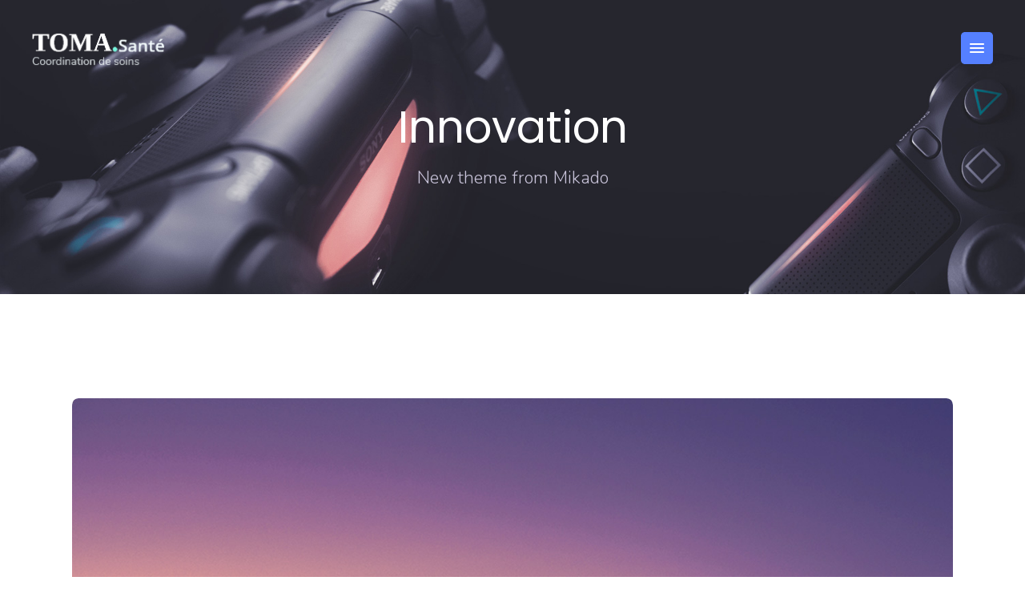

--- FILE ---
content_type: text/html; charset=UTF-8
request_url: https://toma-sante.fr/portfolio-item/innovation/
body_size: 14665
content:
<!DOCTYPE html>
<html lang="en-US">
<head>
				
			<meta property="og:url" content="https://toma-sante.fr/portfolio-item/innovation/"/>
			<meta property="og:type" content="article"/>
			<meta property="og:title" content="Innovation"/>
			<meta property="og:description" content="Lorem ipsum dolor sit amet, conse cte tuer adipiscing elit, sed diam no nu m nibhie eui smod. Facil isis atve eros et accumsan etiu sto odi dignis sim qui blandit praesent lupta de er.
"/>
			<meta property="og:image" content="https://toma-sante.fr/wp-content/uploads/2018/06/portfolio-featured-img-8.jpg"/>
		
		
		<meta charset="UTF-8"/>
		<link rel="profile" href="http://gmpg.org/xfn/11"/>
		
				<meta name="viewport" content="width=device-width,initial-scale=1,user-scalable=yes">
		<title>Innovation &#8211; TOMA.santé</title>
<meta name='robots' content='max-image-preview:large' />
<link rel='dns-prefetch' href='//fonts.googleapis.com' />
<link rel="alternate" type="application/rss+xml" title="TOMA.santé &raquo; Feed" href="https://toma-sante.fr/feed/" />
<link rel="alternate" type="application/rss+xml" title="TOMA.santé &raquo; Comments Feed" href="https://toma-sante.fr/comments/feed/" />
<link rel="alternate" type="application/rss+xml" title="TOMA.santé &raquo; Innovation Comments Feed" href="https://toma-sante.fr/portfolio-item/innovation/feed/" />
<link rel="alternate" title="oEmbed (JSON)" type="application/json+oembed" href="https://toma-sante.fr/wp-json/oembed/1.0/embed?url=https%3A%2F%2Ftoma-sante.fr%2Fportfolio-item%2Finnovation%2F" />
<link rel="alternate" title="oEmbed (XML)" type="text/xml+oembed" href="https://toma-sante.fr/wp-json/oembed/1.0/embed?url=https%3A%2F%2Ftoma-sante.fr%2Fportfolio-item%2Finnovation%2F&#038;format=xml" />
<style id='wp-img-auto-sizes-contain-inline-css' type='text/css'>
img:is([sizes=auto i],[sizes^="auto," i]){contain-intrinsic-size:3000px 1500px}
/*# sourceURL=wp-img-auto-sizes-contain-inline-css */
</style>
<style id='wp-emoji-styles-inline-css' type='text/css'>

	img.wp-smiley, img.emoji {
		display: inline !important;
		border: none !important;
		box-shadow: none !important;
		height: 1em !important;
		width: 1em !important;
		margin: 0 0.07em !important;
		vertical-align: -0.1em !important;
		background: none !important;
		padding: 0 !important;
	}
/*# sourceURL=wp-emoji-styles-inline-css */
</style>
<link rel='stylesheet' id='wp-block-library-css' href='https://toma-sante.fr/wp-includes/css/dist/block-library/style.min.css?ver=6.9' type='text/css' media='all' />
<style id='classic-theme-styles-inline-css' type='text/css'>
/*! This file is auto-generated */
.wp-block-button__link{color:#fff;background-color:#32373c;border-radius:9999px;box-shadow:none;text-decoration:none;padding:calc(.667em + 2px) calc(1.333em + 2px);font-size:1.125em}.wp-block-file__button{background:#32373c;color:#fff;text-decoration:none}
/*# sourceURL=/wp-includes/css/classic-themes.min.css */
</style>
<style id='global-styles-inline-css' type='text/css'>
:root{--wp--preset--aspect-ratio--square: 1;--wp--preset--aspect-ratio--4-3: 4/3;--wp--preset--aspect-ratio--3-4: 3/4;--wp--preset--aspect-ratio--3-2: 3/2;--wp--preset--aspect-ratio--2-3: 2/3;--wp--preset--aspect-ratio--16-9: 16/9;--wp--preset--aspect-ratio--9-16: 9/16;--wp--preset--color--black: #000000;--wp--preset--color--cyan-bluish-gray: #abb8c3;--wp--preset--color--white: #ffffff;--wp--preset--color--pale-pink: #f78da7;--wp--preset--color--vivid-red: #cf2e2e;--wp--preset--color--luminous-vivid-orange: #ff6900;--wp--preset--color--luminous-vivid-amber: #fcb900;--wp--preset--color--light-green-cyan: #7bdcb5;--wp--preset--color--vivid-green-cyan: #00d084;--wp--preset--color--pale-cyan-blue: #8ed1fc;--wp--preset--color--vivid-cyan-blue: #0693e3;--wp--preset--color--vivid-purple: #9b51e0;--wp--preset--gradient--vivid-cyan-blue-to-vivid-purple: linear-gradient(135deg,rgb(6,147,227) 0%,rgb(155,81,224) 100%);--wp--preset--gradient--light-green-cyan-to-vivid-green-cyan: linear-gradient(135deg,rgb(122,220,180) 0%,rgb(0,208,130) 100%);--wp--preset--gradient--luminous-vivid-amber-to-luminous-vivid-orange: linear-gradient(135deg,rgb(252,185,0) 0%,rgb(255,105,0) 100%);--wp--preset--gradient--luminous-vivid-orange-to-vivid-red: linear-gradient(135deg,rgb(255,105,0) 0%,rgb(207,46,46) 100%);--wp--preset--gradient--very-light-gray-to-cyan-bluish-gray: linear-gradient(135deg,rgb(238,238,238) 0%,rgb(169,184,195) 100%);--wp--preset--gradient--cool-to-warm-spectrum: linear-gradient(135deg,rgb(74,234,220) 0%,rgb(151,120,209) 20%,rgb(207,42,186) 40%,rgb(238,44,130) 60%,rgb(251,105,98) 80%,rgb(254,248,76) 100%);--wp--preset--gradient--blush-light-purple: linear-gradient(135deg,rgb(255,206,236) 0%,rgb(152,150,240) 100%);--wp--preset--gradient--blush-bordeaux: linear-gradient(135deg,rgb(254,205,165) 0%,rgb(254,45,45) 50%,rgb(107,0,62) 100%);--wp--preset--gradient--luminous-dusk: linear-gradient(135deg,rgb(255,203,112) 0%,rgb(199,81,192) 50%,rgb(65,88,208) 100%);--wp--preset--gradient--pale-ocean: linear-gradient(135deg,rgb(255,245,203) 0%,rgb(182,227,212) 50%,rgb(51,167,181) 100%);--wp--preset--gradient--electric-grass: linear-gradient(135deg,rgb(202,248,128) 0%,rgb(113,206,126) 100%);--wp--preset--gradient--midnight: linear-gradient(135deg,rgb(2,3,129) 0%,rgb(40,116,252) 100%);--wp--preset--font-size--small: 13px;--wp--preset--font-size--medium: 20px;--wp--preset--font-size--large: 36px;--wp--preset--font-size--x-large: 42px;--wp--preset--spacing--20: 0.44rem;--wp--preset--spacing--30: 0.67rem;--wp--preset--spacing--40: 1rem;--wp--preset--spacing--50: 1.5rem;--wp--preset--spacing--60: 2.25rem;--wp--preset--spacing--70: 3.38rem;--wp--preset--spacing--80: 5.06rem;--wp--preset--shadow--natural: 6px 6px 9px rgba(0, 0, 0, 0.2);--wp--preset--shadow--deep: 12px 12px 50px rgba(0, 0, 0, 0.4);--wp--preset--shadow--sharp: 6px 6px 0px rgba(0, 0, 0, 0.2);--wp--preset--shadow--outlined: 6px 6px 0px -3px rgb(255, 255, 255), 6px 6px rgb(0, 0, 0);--wp--preset--shadow--crisp: 6px 6px 0px rgb(0, 0, 0);}:where(.is-layout-flex){gap: 0.5em;}:where(.is-layout-grid){gap: 0.5em;}body .is-layout-flex{display: flex;}.is-layout-flex{flex-wrap: wrap;align-items: center;}.is-layout-flex > :is(*, div){margin: 0;}body .is-layout-grid{display: grid;}.is-layout-grid > :is(*, div){margin: 0;}:where(.wp-block-columns.is-layout-flex){gap: 2em;}:where(.wp-block-columns.is-layout-grid){gap: 2em;}:where(.wp-block-post-template.is-layout-flex){gap: 1.25em;}:where(.wp-block-post-template.is-layout-grid){gap: 1.25em;}.has-black-color{color: var(--wp--preset--color--black) !important;}.has-cyan-bluish-gray-color{color: var(--wp--preset--color--cyan-bluish-gray) !important;}.has-white-color{color: var(--wp--preset--color--white) !important;}.has-pale-pink-color{color: var(--wp--preset--color--pale-pink) !important;}.has-vivid-red-color{color: var(--wp--preset--color--vivid-red) !important;}.has-luminous-vivid-orange-color{color: var(--wp--preset--color--luminous-vivid-orange) !important;}.has-luminous-vivid-amber-color{color: var(--wp--preset--color--luminous-vivid-amber) !important;}.has-light-green-cyan-color{color: var(--wp--preset--color--light-green-cyan) !important;}.has-vivid-green-cyan-color{color: var(--wp--preset--color--vivid-green-cyan) !important;}.has-pale-cyan-blue-color{color: var(--wp--preset--color--pale-cyan-blue) !important;}.has-vivid-cyan-blue-color{color: var(--wp--preset--color--vivid-cyan-blue) !important;}.has-vivid-purple-color{color: var(--wp--preset--color--vivid-purple) !important;}.has-black-background-color{background-color: var(--wp--preset--color--black) !important;}.has-cyan-bluish-gray-background-color{background-color: var(--wp--preset--color--cyan-bluish-gray) !important;}.has-white-background-color{background-color: var(--wp--preset--color--white) !important;}.has-pale-pink-background-color{background-color: var(--wp--preset--color--pale-pink) !important;}.has-vivid-red-background-color{background-color: var(--wp--preset--color--vivid-red) !important;}.has-luminous-vivid-orange-background-color{background-color: var(--wp--preset--color--luminous-vivid-orange) !important;}.has-luminous-vivid-amber-background-color{background-color: var(--wp--preset--color--luminous-vivid-amber) !important;}.has-light-green-cyan-background-color{background-color: var(--wp--preset--color--light-green-cyan) !important;}.has-vivid-green-cyan-background-color{background-color: var(--wp--preset--color--vivid-green-cyan) !important;}.has-pale-cyan-blue-background-color{background-color: var(--wp--preset--color--pale-cyan-blue) !important;}.has-vivid-cyan-blue-background-color{background-color: var(--wp--preset--color--vivid-cyan-blue) !important;}.has-vivid-purple-background-color{background-color: var(--wp--preset--color--vivid-purple) !important;}.has-black-border-color{border-color: var(--wp--preset--color--black) !important;}.has-cyan-bluish-gray-border-color{border-color: var(--wp--preset--color--cyan-bluish-gray) !important;}.has-white-border-color{border-color: var(--wp--preset--color--white) !important;}.has-pale-pink-border-color{border-color: var(--wp--preset--color--pale-pink) !important;}.has-vivid-red-border-color{border-color: var(--wp--preset--color--vivid-red) !important;}.has-luminous-vivid-orange-border-color{border-color: var(--wp--preset--color--luminous-vivid-orange) !important;}.has-luminous-vivid-amber-border-color{border-color: var(--wp--preset--color--luminous-vivid-amber) !important;}.has-light-green-cyan-border-color{border-color: var(--wp--preset--color--light-green-cyan) !important;}.has-vivid-green-cyan-border-color{border-color: var(--wp--preset--color--vivid-green-cyan) !important;}.has-pale-cyan-blue-border-color{border-color: var(--wp--preset--color--pale-cyan-blue) !important;}.has-vivid-cyan-blue-border-color{border-color: var(--wp--preset--color--vivid-cyan-blue) !important;}.has-vivid-purple-border-color{border-color: var(--wp--preset--color--vivid-purple) !important;}.has-vivid-cyan-blue-to-vivid-purple-gradient-background{background: var(--wp--preset--gradient--vivid-cyan-blue-to-vivid-purple) !important;}.has-light-green-cyan-to-vivid-green-cyan-gradient-background{background: var(--wp--preset--gradient--light-green-cyan-to-vivid-green-cyan) !important;}.has-luminous-vivid-amber-to-luminous-vivid-orange-gradient-background{background: var(--wp--preset--gradient--luminous-vivid-amber-to-luminous-vivid-orange) !important;}.has-luminous-vivid-orange-to-vivid-red-gradient-background{background: var(--wp--preset--gradient--luminous-vivid-orange-to-vivid-red) !important;}.has-very-light-gray-to-cyan-bluish-gray-gradient-background{background: var(--wp--preset--gradient--very-light-gray-to-cyan-bluish-gray) !important;}.has-cool-to-warm-spectrum-gradient-background{background: var(--wp--preset--gradient--cool-to-warm-spectrum) !important;}.has-blush-light-purple-gradient-background{background: var(--wp--preset--gradient--blush-light-purple) !important;}.has-blush-bordeaux-gradient-background{background: var(--wp--preset--gradient--blush-bordeaux) !important;}.has-luminous-dusk-gradient-background{background: var(--wp--preset--gradient--luminous-dusk) !important;}.has-pale-ocean-gradient-background{background: var(--wp--preset--gradient--pale-ocean) !important;}.has-electric-grass-gradient-background{background: var(--wp--preset--gradient--electric-grass) !important;}.has-midnight-gradient-background{background: var(--wp--preset--gradient--midnight) !important;}.has-small-font-size{font-size: var(--wp--preset--font-size--small) !important;}.has-medium-font-size{font-size: var(--wp--preset--font-size--medium) !important;}.has-large-font-size{font-size: var(--wp--preset--font-size--large) !important;}.has-x-large-font-size{font-size: var(--wp--preset--font-size--x-large) !important;}
:where(.wp-block-post-template.is-layout-flex){gap: 1.25em;}:where(.wp-block-post-template.is-layout-grid){gap: 1.25em;}
:where(.wp-block-term-template.is-layout-flex){gap: 1.25em;}:where(.wp-block-term-template.is-layout-grid){gap: 1.25em;}
:where(.wp-block-columns.is-layout-flex){gap: 2em;}:where(.wp-block-columns.is-layout-grid){gap: 2em;}
:root :where(.wp-block-pullquote){font-size: 1.5em;line-height: 1.6;}
/*# sourceURL=global-styles-inline-css */
</style>
<link rel='stylesheet' id='contact-form-7-css' href='https://toma-sante.fr/wp-content/plugins/contact-form-7/includes/css/styles.css?ver=6.1.4' type='text/css' media='all' />
<link rel='stylesheet' id='rs-plugin-settings-css' href='https://toma-sante.fr/wp-content/plugins/revslider/public/assets/css/rs6.css?ver=6.2.2' type='text/css' media='all' />
<style id='rs-plugin-settings-inline-css' type='text/css'>
#rs-demo-id {}
/*# sourceURL=rs-plugin-settings-inline-css */
</style>
<link rel='stylesheet' id='weglot-css-css' href='https://toma-sante.fr/wp-content/plugins/weglot/dist/css/front-css.css?ver=3.8.2' type='text/css' media='' />
<link rel='stylesheet' id='new-flag-css-css' href='https://toma-sante.fr/wp-content/plugins/weglot/app/styles/new-flags.css?ver=3.8.2' type='text/css' media='all' />
<link rel='stylesheet' id='foton-mikado-default-style-css' href='https://toma-sante.fr/wp-content/themes/foton/style.css?ver=6.9' type='text/css' media='all' />
<link rel='stylesheet' id='foton-mikado-modules-css' href='https://toma-sante.fr/wp-content/themes/foton/assets/css/modules.min.css?ver=6.9' type='text/css' media='all' />
<style id='foton-mikado-modules-inline-css' type='text/css'>
.postid-2344 .mkdf-content .mkdf-content-inner > .mkdf-container > .mkdf-container-inner, .postid-2344 .mkdf-content .mkdf-content-inner > .mkdf-full-width > .mkdf-full-width-inner { padding: 130px 0 72px 0;}@media only screen and (max-width: 1024px) {.postid-2344 .mkdf-content .mkdf-content-inner > .mkdf-container > .mkdf-container-inner, .postid-2344 .mkdf-content .mkdf-content-inner > .mkdf-full-width > .mkdf-full-width-inner { padding: 100px 0 42px 0;}}.postid-2344 .mkdf-content .mkdf-content-inner > .mkdf-container > .mkdf-container-inner, .postid-2344 .mkdf-content .mkdf-content-inner > .mkdf-full-width > .mkdf-full-width-inner { padding: 130px 0 72px 0;}@media only screen and (max-width: 1024px) {.postid-2344 .mkdf-content .mkdf-content-inner > .mkdf-container > .mkdf-container-inner, .postid-2344 .mkdf-content .mkdf-content-inner > .mkdf-full-width > .mkdf-full-width-inner { padding: 100px 0 42px 0;}}.postid-2344 .mkdf-page-header .mkdf-menu-area { background-color: rgba(221, 153, 51, 0);}.postid-2344 .mkdf-portfolio-single-holder .mkdf-ps-info-holder { margin-top: 6px;}
/*# sourceURL=foton-mikado-modules-inline-css */
</style>
<link rel='stylesheet' id='foton-mikado-dripicons-css' href='https://toma-sante.fr/wp-content/themes/foton/framework/lib/icons-pack/dripicons/dripicons.css?ver=6.9' type='text/css' media='all' />
<link rel='stylesheet' id='foton-mikado-font_elegant-css' href='https://toma-sante.fr/wp-content/themes/foton/framework/lib/icons-pack/elegant-icons/style.min.css?ver=6.9' type='text/css' media='all' />
<link rel='stylesheet' id='foton-mikado-font_awesome-css' href='https://toma-sante.fr/wp-content/themes/foton/framework/lib/icons-pack/font-awesome/css/fontawesome-all.min.css?ver=6.9' type='text/css' media='all' />
<link rel='stylesheet' id='foton-mikado-ion_icons-css' href='https://toma-sante.fr/wp-content/themes/foton/framework/lib/icons-pack/ion-icons/css/ionicons.min.css?ver=6.9' type='text/css' media='all' />
<link rel='stylesheet' id='foton-mikado-linea_icons-css' href='https://toma-sante.fr/wp-content/themes/foton/framework/lib/icons-pack/linea-icons/style.css?ver=6.9' type='text/css' media='all' />
<link rel='stylesheet' id='foton-mikado-linear_icons-css' href='https://toma-sante.fr/wp-content/themes/foton/framework/lib/icons-pack/linear-icons/style.css?ver=6.9' type='text/css' media='all' />
<link rel='stylesheet' id='foton-mikado-simple_line_icons-css' href='https://toma-sante.fr/wp-content/themes/foton/framework/lib/icons-pack/simple-line-icons/simple-line-icons.css?ver=6.9' type='text/css' media='all' />
<link rel='stylesheet' id='mediaelement-css' href='https://toma-sante.fr/wp-includes/js/mediaelement/mediaelementplayer-legacy.min.css?ver=4.2.17' type='text/css' media='all' />
<link rel='stylesheet' id='wp-mediaelement-css' href='https://toma-sante.fr/wp-includes/js/mediaelement/wp-mediaelement.min.css?ver=6.9' type='text/css' media='all' />
<link rel='stylesheet' id='foton-mikado-style-dynamic-css' href='https://toma-sante.fr/wp-content/themes/foton/assets/css/style_dynamic.css?ver=1658314123' type='text/css' media='all' />
<link rel='stylesheet' id='foton-mikado-modules-responsive-css' href='https://toma-sante.fr/wp-content/themes/foton/assets/css/modules-responsive.min.css?ver=6.9' type='text/css' media='all' />
<link rel='stylesheet' id='foton-mikado-style-dynamic-responsive-css' href='https://toma-sante.fr/wp-content/themes/foton/assets/css/style_dynamic_responsive.css?ver=1658314123' type='text/css' media='all' />
<link rel='stylesheet' id='foton-mikado-google-fonts-css' href='https://fonts.googleapis.com/css?family=Poppins%3A300%2C400%2C500%2C700%7CNunito%3A300%2C400%2C500%2C700%7CTinos%3A300%2C400%2C500%2C700&#038;subset=latin-ext&#038;ver=1.0.0' type='text/css' media='all' />
<link rel='stylesheet' id='foton-core-dashboard-style-css' href='https://toma-sante.fr/wp-content/plugins/foton-core/core-dashboard/assets/css/core-dashboard.min.css?ver=6.9' type='text/css' media='all' />
<link rel='stylesheet' id='elementor-frontend-css' href='https://toma-sante.fr/wp-content/plugins/elementor/assets/css/frontend.min.css?ver=3.34.1' type='text/css' media='all' />
<link rel='stylesheet' id='eael-general-css' href='https://toma-sante.fr/wp-content/plugins/essential-addons-for-elementor-lite/assets/front-end/css/view/general.min.css?ver=6.5.7' type='text/css' media='all' />
<script type="text/javascript" src="https://toma-sante.fr/wp-includes/js/jquery/jquery.min.js?ver=3.7.1" id="jquery-core-js"></script>
<script type="text/javascript" src="https://toma-sante.fr/wp-includes/js/jquery/jquery-migrate.min.js?ver=3.4.1" id="jquery-migrate-js"></script>
<script type="text/javascript" src="https://toma-sante.fr/wp-content/plugins/revslider/public/assets/js/rbtools.min.js?ver=6.0" id="tp-tools-js"></script>
<script type="text/javascript" src="https://toma-sante.fr/wp-content/plugins/revslider/public/assets/js/rs6.min.js?ver=6.2.2" id="revmin-js"></script>
<script type="text/javascript" src="https://toma-sante.fr/wp-content/plugins/weglot/dist/front-js.js?ver=3.8.2" id="wp-weglot-js-js"></script>
<link rel="https://api.w.org/" href="https://toma-sante.fr/wp-json/" /><link rel="EditURI" type="application/rsd+xml" title="RSD" href="https://toma-sante.fr/xmlrpc.php?rsd" />
<meta name="generator" content="WordPress 6.9" />
<link rel="canonical" href="https://toma-sante.fr/portfolio-item/innovation/" />
<link rel='shortlink' href='https://toma-sante.fr/?p=2344' />
<meta name="generator" content="Elementor 3.34.1; features: additional_custom_breakpoints; settings: css_print_method-external, google_font-enabled, font_display-auto">
<style type="text/css">.recentcomments a{display:inline !important;padding:0 !important;margin:0 !important;}</style>			<style>
				.e-con.e-parent:nth-of-type(n+4):not(.e-lazyloaded):not(.e-no-lazyload),
				.e-con.e-parent:nth-of-type(n+4):not(.e-lazyloaded):not(.e-no-lazyload) * {
					background-image: none !important;
				}
				@media screen and (max-height: 1024px) {
					.e-con.e-parent:nth-of-type(n+3):not(.e-lazyloaded):not(.e-no-lazyload),
					.e-con.e-parent:nth-of-type(n+3):not(.e-lazyloaded):not(.e-no-lazyload) * {
						background-image: none !important;
					}
				}
				@media screen and (max-height: 640px) {
					.e-con.e-parent:nth-of-type(n+2):not(.e-lazyloaded):not(.e-no-lazyload),
					.e-con.e-parent:nth-of-type(n+2):not(.e-lazyloaded):not(.e-no-lazyload) * {
						background-image: none !important;
					}
				}
			</style>
			<meta name="generator" content="Powered by WPBakery Page Builder - drag and drop page builder for WordPress."/>
<meta name="generator" content="Powered by Slider Revolution 6.2.2 - responsive, Mobile-Friendly Slider Plugin for WordPress with comfortable drag and drop interface." />
<link rel="icon" href="https://toma-sante.fr/wp-content/uploads/2022/07/Favicon_5-150x150.png" sizes="32x32" />
<link rel="icon" href="https://toma-sante.fr/wp-content/uploads/2022/07/Favicon_5-300x300.png" sizes="192x192" />
<link rel="apple-touch-icon" href="https://toma-sante.fr/wp-content/uploads/2022/07/Favicon_5-300x300.png" />
<meta name="msapplication-TileImage" content="https://toma-sante.fr/wp-content/uploads/2022/07/Favicon_5-300x300.png" />
<script type="text/javascript">function setREVStartSize(e){			
			try {								
				var pw = document.getElementById(e.c).parentNode.offsetWidth,
					newh;
				pw = pw===0 || isNaN(pw) ? window.innerWidth : pw;
				e.tabw = e.tabw===undefined ? 0 : parseInt(e.tabw);
				e.thumbw = e.thumbw===undefined ? 0 : parseInt(e.thumbw);
				e.tabh = e.tabh===undefined ? 0 : parseInt(e.tabh);
				e.thumbh = e.thumbh===undefined ? 0 : parseInt(e.thumbh);
				e.tabhide = e.tabhide===undefined ? 0 : parseInt(e.tabhide);
				e.thumbhide = e.thumbhide===undefined ? 0 : parseInt(e.thumbhide);
				e.mh = e.mh===undefined || e.mh=="" || e.mh==="auto" ? 0 : parseInt(e.mh,0);		
				if(e.layout==="fullscreen" || e.l==="fullscreen") 						
					newh = Math.max(e.mh,window.innerHeight);				
				else{					
					e.gw = Array.isArray(e.gw) ? e.gw : [e.gw];
					for (var i in e.rl) if (e.gw[i]===undefined || e.gw[i]===0) e.gw[i] = e.gw[i-1];					
					e.gh = e.el===undefined || e.el==="" || (Array.isArray(e.el) && e.el.length==0)? e.gh : e.el;
					e.gh = Array.isArray(e.gh) ? e.gh : [e.gh];
					for (var i in e.rl) if (e.gh[i]===undefined || e.gh[i]===0) e.gh[i] = e.gh[i-1];
										
					var nl = new Array(e.rl.length),
						ix = 0,						
						sl;					
					e.tabw = e.tabhide>=pw ? 0 : e.tabw;
					e.thumbw = e.thumbhide>=pw ? 0 : e.thumbw;
					e.tabh = e.tabhide>=pw ? 0 : e.tabh;
					e.thumbh = e.thumbhide>=pw ? 0 : e.thumbh;					
					for (var i in e.rl) nl[i] = e.rl[i]<window.innerWidth ? 0 : e.rl[i];
					sl = nl[0];									
					for (var i in nl) if (sl>nl[i] && nl[i]>0) { sl = nl[i]; ix=i;}															
					var m = pw>(e.gw[ix]+e.tabw+e.thumbw) ? 1 : (pw-(e.tabw+e.thumbw)) / (e.gw[ix]);					

					newh =  (e.type==="carousel" && e.justify==="true" ? e.gh[ix] : (e.gh[ix] * m)) + (e.tabh + e.thumbh);
				}			
				
				if(window.rs_init_css===undefined) window.rs_init_css = document.head.appendChild(document.createElement("style"));					
				document.getElementById(e.c).height = newh;
				window.rs_init_css.innerHTML += "#"+e.c+"_wrapper { height: "+newh+"px }";				
			} catch(e){
				console.log("Failure at Presize of Slider:" + e)
			}					   
		  };</script>
<noscript><style> .wpb_animate_when_almost_visible { opacity: 1; }</style></noscript></head>
<body class="wp-singular portfolio-item-template-default single single-portfolio-item postid-2344 wp-theme-foton foton-core-1.3 foton-ver-1.5 mkdf-smooth-page-transitions mkdf-smooth-page-transitions-fadeout mkdf-grid-1300 mkdf-empty-google-api mkdf-wide-dropdown-menu-content-in-grid mkdf-follow-portfolio-info mkdf-light-header mkdf-sticky-header-on-scroll-down-up mkdf-dropdown-default mkdf-header-standard mkdf-menu-area-shadow-disable mkdf-menu-area-in-grid-shadow-disable mkdf-menu-area-border-disable mkdf-menu-area-in-grid-border-disable mkdf-logo-area-border-disable mkdf-logo-area-in-grid-border-disable mkdf-header-vertical-shadow-disable mkdf-header-vertical-border-disable mkdf-side-menu-slide-from-right mkdf-default-mobile-header mkdf-sticky-up-mobile-header mkdf-search-covers-header wpb-js-composer js-comp-ver-6.1 vc_responsive elementor-default elementor-kit-6" itemscope itemtype="http://schema.org/WebPage">
	<section class="mkdf-side-menu">
	<a class="mkdf-close-side-menu mkdf-close-side-menu-svg-path" href="#">
		<svg xmlns="http://www.w3.org/2000/svg" xmlns:xlink="http://www.w3.org/1999/xlink" width="40" height="40" x="0px" y="0px"
	 viewBox="0 0 40 40" style="enable-background:new 0 0 40 40;" xml:space="preserve">
<style type="text/css">
	.st0{fill:#7AA0FF;}
</style>
<g>
	<path class="st0" d="M35,0H5C2.2,0,0,2.2,0,5v30c0,2.8,2.2,5,5,5h30c2.8,0,5-2.2,5-5V5C40,2.2,37.8,0,35,0z M27.1,25.7l-1.4,1.4
		L20,21.4l-5.7,5.7l-1.4-1.4l5.7-5.7l-5.7-5.7l1.4-1.4l5.7,5.7l5.7-5.7l1.4,1.4L21.4,20L27.1,25.7z"/>
</g>
</svg>	</a>
	<div id="text-6" class="widget mkdf-sidearea widget_text"><div class="mkdf-widget-title-holder"><h5 class="mkdf-widget-title">Une solution Health for People</h5></div>			<div class="textwidget"><p>Toma.santé est une solution réalisée par Health for People.</p>
</div>
		</div><div class="widget mkdf-separator-widget"><div class="mkdf-separator-holder clearfix  mkdf-separator-center mkdf-separator-normal">
	<div class="mkdf-separator" style="border-style: solid;border-bottom-width: 12px;margin-top: 0px;margin-bottom: 0px"></div>
</div>
</div><div id="text-7" class="widget mkdf-sidearea widget_text"><div class="mkdf-widget-title-holder"><h5 class="mkdf-widget-title">Informations de contact</h5></div>			<div class="textwidget"><div style="margin-top: -31px;"></div>
</div>
		</div><div class="widget mkdf-separator-widget"><div class="mkdf-separator-holder clearfix  mkdf-separator-center mkdf-separator-normal">
	<div class="mkdf-separator" style="border-style: solid;border-bottom-width: 18px;margin-top: 0px;margin-bottom: 0px"></div>
</div>
</div>
            <a class="mkdf-icon-widget-holder"  href="#" target="_self" >
                <span class="mkdf-icon-element icon_pin_alt" style="font-size: 16px"></span>                <span class="mkdf-icon-text " style="font-size: 16px;color: #716c80">35b rue des menuts</span>            </a>
            <div class="widget mkdf-separator-widget"><div class="mkdf-separator-holder clearfix  mkdf-separator-center mkdf-separator-normal">
	<div class="mkdf-separator" style="border-style: solid;border-bottom-width: 10px;margin-top: 0px;margin-bottom: 0px"></div>
</div>
</div>
            <a class="mkdf-icon-widget-holder"  href="#" target="_self" >
                <span class="mkdf-icon-element icon_pushpin_alt" style="font-size: 16px"></span>                <span class="mkdf-icon-text " style="font-size: 16px;color: #716c80">33000 Bordeaux</span>            </a>
            <div class="widget mkdf-separator-widget"><div class="mkdf-separator-holder clearfix  mkdf-separator-center mkdf-separator-normal">
	<div class="mkdf-separator" style="border-style: solid;border-bottom-width: 10px;margin-top: 0px;margin-bottom: 0px"></div>
</div>
</div>
            <a class="mkdf-icon-widget-holder"  href="mailto:contact@h4p.fr" target="_blank" >
                <span class="mkdf-icon-element icon_mail_alt" style="font-size: 16px"></span>                <span class="mkdf-icon-text " style="font-size: 16px;color: #716c80">contact@h4p.fr</span>            </a>
            <div class="widget mkdf-separator-widget"><div class="mkdf-separator-holder clearfix  mkdf-separator-center mkdf-separator-normal">
	<div class="mkdf-separator" style="border-style: solid;border-bottom-width: 10px;margin-top: 0px;margin-bottom: 0px"></div>
</div>
</div></section>
    <div class="mkdf-wrapper">
        <div class="mkdf-wrapper-inner">
            
<header class="mkdf-page-header">
		
				
	<div class="mkdf-menu-area mkdf-menu-center">
				
						
			<div class="mkdf-vertical-align-containers">
				<div class="mkdf-position-left"><!--
				 --><div class="mkdf-position-left-inner">
						
	
	<div class="mkdf-logo-wrapper">
		<a itemprop="url" href="https://toma-sante.fr/" style="height: 51px;">
			<img itemprop="image" class="mkdf-normal-logo" src="http://toma-sante.fr/wp-content/uploads/2022/07/Title-Dark.png" width="335" height="103"  alt="logo"/>
			<img itemprop="image" class="mkdf-dark-logo" src="http://toma-sante.fr/wp-content/uploads/2022/07/Title-Dark.png" width="335" height="103"  alt="dark logo"/>			<img itemprop="image" class="mkdf-light-logo" src="http://toma-sante.fr/wp-content/uploads/2022/07/Title-Light.png" width="335" height="103"  alt="light logo"/>		</a>
	</div>

											</div>
				</div>
									<div class="mkdf-position-center"><!--
					 --><div class="mkdf-position-center-inner">
								
	<nav class="mkdf-main-menu mkdf-drop-down mkdf-default-nav">
			</nav>

						</div>
					</div>
								<div class="mkdf-position-right"><!--
				 --><div class="mkdf-position-right-inner">
												
            <a class="mkdf-side-menu-button-opener mkdf-icon-has-hover mkdf-side-menu-button-opener-svg-path" data-hover-color="#73f7dd" href="javascript:void(0)" >
                                <span class="mkdf-side-menu-icon">
				<svg xmlns="http://www.w3.org/2000/svg" xmlns:xlink="http://www.w3.org/1999/xlink" width="40" height="40" x="0px" y="0px"
  viewBox="0 0 40 40" style="enable-background:new 0 0 40 40;" xml:space="preserve">
<style type="text/css">

 .open-box{fill:#58468c;}
.mkdf-light-header:not(.mkdf-sticky-header-appear) .open-box{fill:#5580FF  !important;}

 .open-lines{fill:#FFFFFF !important;}
.mkdf-light-header .open-lines{fill:#fff !important;}

.mkdf-light-header .mkdf-page-header>div:not(.mkdf-sticky-header):not(.fixed) .mkdf-side-menu-button-opener:hover  .open-box{fill:#74f7dc !important;}

</style>
<g>
 <path class="open-box" d="M35,40H5c-2.8,0-5-2.2-5-5V5c0-2.8,2.2-5,5-5h30c2.8,0,5,2.2,5,5v30C40,37.8,37.8,40,35,40z"/>
</g>
<path class="open-lines" d="M28,21H12c-0.6,0-1-0.4-1-1v0c0-0.6,0.4-1,1-1h16c0.6,0,1,0.4,1,1v0C29,20.6,28.6,21,28,21z"/>
<path class="open-lines" d="M28,16H12c-0.6,0-1-0.4-1-1v0c0-0.6,0.4-1,1-1h16c0.6,0,1,0.4,1,1v0C29,15.6,28.6,16,28,16z"/>
<path class="open-lines" d="M28,26H12c-0.6,0-1-0.4-1-1v0c0-0.6,0.4-1,1-1h16c0.6,0,1,0.4,1,1v0C29,25.6,28.6,26,28,26z"/>
</svg>            </span>
            </a>
        					</div>
				</div>
			</div>
			
			</div>
			
		
	
<div class="mkdf-sticky-header">
        <div class="mkdf-sticky-holder mkdf-menu-center">
                    <div class="mkdf-vertical-align-containers">
                <div class="mkdf-position-left"><!--
                 --><div class="mkdf-position-left-inner">
                        
	
	<div class="mkdf-logo-wrapper">
		<a itemprop="url" href="https://toma-sante.fr/" style="height: 51px;">
			<img itemprop="image" class="mkdf-normal-logo" src="http://toma-sante.fr/wp-content/uploads/2022/07/Title-Dark.png" width="335" height="103"  alt="logo"/>
			<img itemprop="image" class="mkdf-dark-logo" src="http://toma-sante.fr/wp-content/uploads/2022/07/Title-Dark.png" width="335" height="103"  alt="dark logo"/>			<img itemprop="image" class="mkdf-light-logo" src="http://toma-sante.fr/wp-content/uploads/2022/07/Title-Light.png" width="335" height="103"  alt="light logo"/>		</a>
	</div>

                                            </div>
                </div>
                                    <div class="mkdf-position-center"><!--
                     --><div class="mkdf-position-center-inner">
                            
<nav class="mkdf-main-menu mkdf-drop-down mkdf-sticky-nav">
    </nav>

                        </div>
                    </div>
                                <div class="mkdf-position-right"><!--
                 --><div class="mkdf-position-right-inner">
                                                
            <a   class="mkdf-search-opener mkdf-icon-has-hover mkdf-search-opener-svg-path" href="javascript:void(0)">
            <span class="mkdf-search-opener-wrapper">
	            <svg xmlns="http://www.w3.org/2000/svg" width="22" height="22" viewBox="0 0 22 21">
<defs>
    <style>
      .search-1 {
        fill: #58468c;
        fill-rule: evenodd;
      }
    </style>
  </defs>
  <path class="search-1" d="M21.5,19.3h0l-4.669-4.667a9.007,9.007,0,1,0-1.389,1.388l4.67,4.669a0.991,0.991,0,0,0,.694.29,0.985,0.985,0,0,0,.98-0.984A0.978,0.978,0,0,0,21.5,19.3ZM16.838,9A7.033,7.033,0,1,1,9.8,1.967,7.043,7.043,0,0,1,16.838,9Z"/>
</svg>
                            </span>
            </a>
        
            <a class="mkdf-side-menu-button-opener mkdf-icon-has-hover mkdf-side-menu-button-opener-svg-path"  href="javascript:void(0)" >
                                <span class="mkdf-side-menu-icon">
				<svg xmlns="http://www.w3.org/2000/svg" xmlns:xlink="http://www.w3.org/1999/xlink" width="40" height="40" x="0px" y="0px"
  viewBox="0 0 40 40" style="enable-background:new 0 0 40 40;" xml:space="preserve">
<style type="text/css">

 .open-box{fill:#58468c;}
.mkdf-light-header:not(.mkdf-sticky-header-appear) .open-box{fill:#5580FF  !important;}

 .open-lines{fill:#FFFFFF !important;}
.mkdf-light-header .open-lines{fill:#fff !important;}

.mkdf-light-header .mkdf-page-header>div:not(.mkdf-sticky-header):not(.fixed) .mkdf-side-menu-button-opener:hover  .open-box{fill:#74f7dc !important;}

</style>
<g>
 <path class="open-box" d="M35,40H5c-2.8,0-5-2.2-5-5V5c0-2.8,2.2-5,5-5h30c2.8,0,5,2.2,5,5v30C40,37.8,37.8,40,35,40z"/>
</g>
<path class="open-lines" d="M28,21H12c-0.6,0-1-0.4-1-1v0c0-0.6,0.4-1,1-1h16c0.6,0,1,0.4,1,1v0C29,20.6,28.6,21,28,21z"/>
<path class="open-lines" d="M28,16H12c-0.6,0-1-0.4-1-1v0c0-0.6,0.4-1,1-1h16c0.6,0,1,0.4,1,1v0C29,15.6,28.6,16,28,16z"/>
<path class="open-lines" d="M28,26H12c-0.6,0-1-0.4-1-1v0c0-0.6,0.4-1,1-1h16c0.6,0,1,0.4,1,1v0C29,25.6,28.6,26,28,26z"/>
</svg>            </span>
            </a>
                            </div>
                </div>
            </div>
                </div>
	</div>

	
	<form action="https://toma-sante.fr/" class="mkdf-search-cover" method="get">
				<div class="mkdf-form-holder-outer">
				<div class="mkdf-form-holder">
					<div class="mkdf-form-holder-inner">
						<span aria-hidden="true" class="mkdf-icon-font-elegant icon_search" style="float:left; font-size: 20px;"></span>
						<input type="text" placeholder="Type your search..." name="s" class="mkdf_search_field" autocomplete="off" />
						<a class="mkdf-search-close mkdf-search-close-svg-path" href="#">
							<svg xmlns="http://www.w3.org/2000/svg" xmlns:xlink="http://www.w3.org/1999/xlink" width="40" height="40" x="0px" y="0px"
	 viewBox="0 0 40 40" style="enable-background:new 0 0 40 40;" xml:space="preserve">
<style type="text/css">
	.st0{fill:#7AA0FF;}
</style>
<g>
	<path class="st0" d="M35,0H5C2.2,0,0,2.2,0,5v30c0,2.8,2.2,5,5,5h30c2.8,0,5-2.2,5-5V5C40,2.2,37.8,0,35,0z M27.1,25.7l-1.4,1.4
		L20,21.4l-5.7,5.7l-1.4-1.4l5.7-5.7l-5.7-5.7l1.4-1.4l5.7,5.7l5.7-5.7l1.4,1.4L21.4,20L27.1,25.7z"/>
</g>
</svg>
						</a>
					</div>
				</div>
			</div>
	</form></header>


<header class="mkdf-mobile-header">
		
	<div class="mkdf-mobile-header-inner">
		<div class="mkdf-mobile-header-holder">
			<div class="mkdf-grid">
				<div class="mkdf-vertical-align-containers">
					<div class="mkdf-vertical-align-containers">
												<div class="mkdf-position-center"><!--
						 --><div class="mkdf-position-center-inner">
								

<div class="mkdf-mobile-logo-wrapper">
    <a itemprop="url" href="https://toma-sante.fr/" style="height: 51px">
        <img loading="lazy" itemprop="image" src="http://toma-sante.fr/wp-content/uploads/2022/07/Title-Dark.png" width="335" height="103"  alt="Mobile Logo"/>
    </a>
</div>

							</div>
						</div>
						<div class="mkdf-position-right"><!--
						 --><div class="mkdf-position-right-inner">
															</div>
						</div>
					</div>
				</div>
			</div>
		</div>
			</div>
	
	<form action="https://toma-sante.fr/" class="mkdf-search-cover" method="get">
				<div class="mkdf-form-holder-outer">
				<div class="mkdf-form-holder">
					<div class="mkdf-form-holder-inner">
						<span aria-hidden="true" class="mkdf-icon-font-elegant icon_search" style="float:left; font-size: 20px;"></span>
						<input type="text" placeholder="Type your search..." name="s" class="mkdf_search_field" autocomplete="off" />
						<a class="mkdf-search-close mkdf-search-close-svg-path" href="#">
							<svg xmlns="http://www.w3.org/2000/svg" xmlns:xlink="http://www.w3.org/1999/xlink" width="40" height="40" x="0px" y="0px"
	 viewBox="0 0 40 40" style="enable-background:new 0 0 40 40;" xml:space="preserve">
<style type="text/css">
	.st0{fill:#7AA0FF;}
</style>
<g>
	<path class="st0" d="M35,0H5C2.2,0,0,2.2,0,5v30c0,2.8,2.2,5,5,5h30c2.8,0,5-2.2,5-5V5C40,2.2,37.8,0,35,0z M27.1,25.7l-1.4,1.4
		L20,21.4l-5.7,5.7l-1.4-1.4l5.7-5.7l-5.7-5.7l1.4-1.4l5.7,5.7l5.7-5.7l1.4,1.4L21.4,20L27.1,25.7z"/>
</g>
</svg>
						</a>
					</div>
				</div>
			</div>
	</form></header>

			<a id='mkdf-back-to-top' href='#'>
				<span class="mkdf-btt-wrapper">
					<svg class="mkdf-btt-svg-top" x="0px" y="0px" viewBox="0 0 40 40" style="enable-background:new 0 0 40 40;" xml:space="preserve">
						<g class="mkdf-arrow">
							<path d="M20,30L20,30c-0.6,0-1-0.4-1-1V13c0-0.6,0.4-1,1-1h0c0.6,0,1,0.4,1,1v16C21,29.6,20.6,30,20,30z"/>
							<path d="M26.4,16.4l-5.7-5.7c-0.4-0.4-1-0.4-1.4,0l-5.7,5.7c-0.4,0.4-0.4,1,0,1.4c0.4,0.4,1,0.4,1.4,0l4.9-4.9l4.9,4.9   c0.4,0.4,1,0.4,1.4,0C26.8,17.4,26.8,16.8,26.4,16.4z"/>
						</g>
					</svg>
				</span>
			</a>
			        
            <div class="mkdf-content" style="margin-top: -120px">
                <div class="mkdf-content-inner">
<div class="mkdf-title-holder mkdf-centered-type mkdf-title-va-window-top mkdf-preload-background mkdf-has-bg-image mkdf-bg-responsive" style="height: 550px;background-color: #ffffff;background-image:url(http://toma-sante.fr/wp-content/uploads/2018/06/portfolio-title-img.jpg);" data-height="550">
			<div class="mkdf-title-image">
			<img itemprop="image" src="http://toma-sante.fr/wp-content/uploads/2018/06/portfolio-title-img.jpg" alt="k" />
		</div>
		<div class="mkdf-title-wrapper" >
		<div class="mkdf-title-inner">
			<div class="mkdf-grid">
									<h2 class="mkdf-page-title entry-title" style="color: #ffffff">Innovation</h2>
													<p class="mkdf-page-subtitle" style="color: #c8c3d9">New theme from Mikado</p>
							</div>
	    </div>
	</div>
</div>

<div class="mkdf-container">
    <div class="mkdf-container-inner clearfix">
                    <div class="mkdf-portfolio-single-holder mkdf-ps-images-layout">
                <div class="mkdf-ps-image-holder">
    <div class="mkdf-ps-image-inner">
                                    <div class="mkdf-ps-image">
                    	<a itemprop="image" title="portfolio-img-1" data-rel="prettyPhoto[single_pretty_photo]" href="https://toma-sante.fr/wp-content/uploads/2018/06/portfolio-img-1.jpg">
	<img itemprop="image" src="https://toma-sante.fr/wp-content/uploads/2018/06/portfolio-img-1.jpg" alt="k"/>
	</a>
                </div>
                            <div class="mkdf-ps-image">
                    	<a itemprop="image" title="portfolio-img-2" data-rel="prettyPhoto[single_pretty_photo]" href="https://toma-sante.fr/wp-content/uploads/2018/06/portfolio-img-2.jpg">
	<img itemprop="image" src="https://toma-sante.fr/wp-content/uploads/2018/06/portfolio-img-2.jpg" alt="j"/>
	</a>
                </div>
                            <div class="mkdf-ps-image">
                    	<a itemprop="image" title="portfolio-img-3" data-rel="prettyPhoto[single_pretty_photo]" href="https://toma-sante.fr/wp-content/uploads/2018/06/portfolio-img-3.jpg">
	<img itemprop="image" src="https://toma-sante.fr/wp-content/uploads/2018/06/portfolio-img-3.jpg" alt="k"/>
	</a>
                </div>
                            <div class="mkdf-ps-image">
                    	<a itemprop="image" title="portfolio-img-4" data-rel="prettyPhoto[single_pretty_photo]" href="https://toma-sante.fr/wp-content/uploads/2018/06/portfolio-img-4.jpg">
	<img itemprop="image" src="https://toma-sante.fr/wp-content/uploads/2018/06/portfolio-img-4.jpg" alt="k"/>
	</a>
                </div>
                            <div class="mkdf-ps-image">
                    	<a itemprop="image" title="portfolio-img-5" data-rel="prettyPhoto[single_pretty_photo]" href="https://toma-sante.fr/wp-content/uploads/2018/06/portfolio-img-5.jpg">
	<img itemprop="image" src="https://toma-sante.fr/wp-content/uploads/2018/06/portfolio-img-5.jpg" alt="k"/>
	</a>
                </div>
                            <div class="mkdf-ps-image">
                    	<a itemprop="image" title="portfolio-img-6" data-rel="prettyPhoto[single_pretty_photo]" href="https://toma-sante.fr/wp-content/uploads/2018/06/portfolio-img-6.jpg">
	<img itemprop="image" src="https://toma-sante.fr/wp-content/uploads/2018/06/portfolio-img-6.jpg" alt="k"/>
	</a>
                </div>
                        </div>
</div>
<div class="mkdf-grid-row">
	<div class="mkdf-grid-col-9">
        <div class="mkdf-ps-info-item mkdf-ps-content-item">
    <h4><span style="font-size: 32px; line-height: 39px;">Massive integrations</span></h4>
<p>Lorem ipsum dolor sit amet, conse cte tuer adipiscing elit, sed diam no nu m nibhie eui smod. Facil isis atve eros et accumsan etiu sto odi dignis sim qui blandit praesen lup ta de er. At molestiae appellantur pro. Vis wisi oportere per ic ula ad, ei latine prop riae na, mea cu purto debitis. Primis nost rud no eos, no impedit dissenti as mea, ea vide labor amus neglegentur vix. Ancillae intellegat vix et. Sit causae laoreet nolu ise.  Ad po exerci nusquam eos te. Cu altera expet enda qui, munere oblique theo phrastu ea vix. Ne nec modus civibus modera tius, sit ei lorem doctus. Ne docen di verterem reformidans eos. Cu altera expetenda qui, munere oblique theophr astus ea vix modus civiu mod eratius. Vis wisi oportere per ic ula ad, ei latine prop riae na, mea cu purto debitis.</p>
</div>    </div>
	<div class="mkdf-grid-col-3">
        <div class="mkdf-ps-info-holder">
            <h4>Information</h4>

                        <div class="mkdf-ps-info-item mkdf-ps-categories">
	        <span class="mkdf-ps-info-title">Category:</span>                            <a itemprop="url" class="mkdf-ps-info-category" href="https://toma-sante.fr/portfolio-category/creative/">Creative</a>
                            <a itemprop="url" class="mkdf-ps-info-category" href="https://toma-sante.fr/portfolio-category/features/">Features</a>
                    </div>
        <div class="mkdf-ps-info-item mkdf-ps-date">
	    <span class="mkdf-ps-info-title">Date:</span>        <p itemprop="dateCreated" class="mkdf-ps-info-date entry-date updated">8 June 2018</p>
        <meta itemprop="interactionCount" content="UserComments: 0"/>
    </div>
    <div class="mkdf-ps-info-item mkdf-ps-tags">
	    <span class="mkdf-ps-info-title">Tags:</span>                    <a itemprop="url" class="mkdf-ps-info-tag" href="https://toma-sante.fr/portfolio-tag/innovation/">Innovation</a>
            </div>
	<div class="mkdf-ps-info-item mkdf-ps-social-share">
		<div class="mkdf-social-share-holder mkdf-list">
			<p class="mkdf-social-title">Share</p>
		<ul>
		<li class="mkdf-twitter-share">
	<a itemprop="url" class="mkdf-share-link" href="#" onclick="window.open(&#039;http://twitter.com/home?status=Lorem+ipsum+dolor+sit+amet%2C+conse+cte+tuer+adipiscing+elit%2C+sed+diam+no+nu+m+nibhie+eui+smod.+Facil+isis+atve+eros+https://toma-sante.fr/portfolio-item/innovation/&#039;, &#039;popupwindow&#039;, &#039;scrollbars=yes,width=800,height=400&#039;);">
	 				<span class="mkdf-social-network-icon social_twitter"></span>
			</a>
</li><li class="mkdf-facebook-share">
	<a itemprop="url" class="mkdf-share-link" href="#" onclick="window.open(&#039;http://www.facebook.com/sharer.php?u=https%3A%2F%2Ftoma-sante.fr%2Fportfolio-item%2Finnovation%2F&#039;, &#039;sharer&#039;, &#039;toolbar=0,status=0,width=620,height=280&#039;);">
	 				<span class="mkdf-social-network-icon social_facebook"></span>
			</a>
</li><li class="mkdf-google_plus-share">
	<a itemprop="url" class="mkdf-share-link" href="#" onclick="popUp=window.open(&#039;https://plus.google.com/share?url=https%3A%2F%2Ftoma-sante.fr%2Fportfolio-item%2Finnovation%2F&#039;, &#039;popupwindow&#039;, &#039;scrollbars=yes,width=800,height=400&#039;);popUp.focus();return false;">
	 				<span class="mkdf-social-network-icon fab fa-google-plus-g"></span>
			</a>
</li>	</ul>
</div>	</div>
        </div>
    </div>
</div>        <div class="mkdf-ps-navigation">
                    <div class="mkdf-ps-prev">
                <a href="https://toma-sante.fr/portfolio-item/new-brands/" rel="prev"><span class="arrow_carrot-left"></span></a>                <span>Previous Project</span>
            </div>
        
                    <div class="mkdf-ps-back-btn">
                <a itemprop="url" href="https://toma-sante.fr/">
                    <span class="icon_grid-2x2"></span>
                </a>
            </div>
        
                    <div class="mkdf-ps-next">
                <span>Next Project</span>
                <a href="https://toma-sante.fr/portfolio-item/creative-mind/" rel="next"><span class="arrow_carrot-right"></span></a>            </div>
            </div>
<div class="mkdf-ps-related-posts-holder">
    <div class="mkdf-ps-related-posts">
        <div class="mkdf-related-posts-title">
            <h4>Related Posts</h4>
        </div>
                            <div class="mkdf-ps-related-post">
                                                    <div class="mkdf-ps-related-image">
                                <a itemprop="url" href="https://toma-sante.fr/portfolio-item/arcade-life-2/">
                                    <img loading="lazy" width="1000" height="813" src="https://toma-sante.fr/wp-content/uploads/2018/06/portfolio-featured-img-2.jpg" class="attachment-full size-full wp-post-image" alt="n" decoding="async" srcset="https://toma-sante.fr/wp-content/uploads/2018/06/portfolio-featured-img-2.jpg 1000w, https://toma-sante.fr/wp-content/uploads/2018/06/portfolio-featured-img-2-300x244.jpg 300w, https://toma-sante.fr/wp-content/uploads/2018/06/portfolio-featured-img-2-768x624.jpg 768w" sizes="(max-width: 1000px) 100vw, 1000px" />                                </a>
                            </div>
                                                <div class="mkdf-ps-related-text">
                                                                                        <div class="mkdf-ps-related-categories">
                                                                            <a itemprop="url" class="mkdf-ps-related-category" href="https://toma-sante.fr/portfolio-category/creative/">Creative</a>
                                                                            <a itemprop="url" class="mkdf-ps-related-category" href="https://toma-sante.fr/portfolio-category/features/">Features</a>
                                                                    </div>
                                                        <h4 itemprop="name" class="mkdf-ps-related-title entry-title">
                                <a itemprop="url" href="https://toma-sante.fr/portfolio-item/arcade-life-2/">Arcade Life</a>
                            </h4>
                        </div>
                    </div>
                                    <div class="mkdf-ps-related-post">
                                                    <div class="mkdf-ps-related-image">
                                <a itemprop="url" href="https://toma-sante.fr/portfolio-item/virtual-integration-2/">
                                    <img loading="lazy" width="1000" height="813" src="https://toma-sante.fr/wp-content/uploads/2018/06/portfolio-featured-img-3.jpg" class="attachment-full size-full wp-post-image" alt="n" decoding="async" srcset="https://toma-sante.fr/wp-content/uploads/2018/06/portfolio-featured-img-3.jpg 1000w, https://toma-sante.fr/wp-content/uploads/2018/06/portfolio-featured-img-3-300x244.jpg 300w, https://toma-sante.fr/wp-content/uploads/2018/06/portfolio-featured-img-3-768x624.jpg 768w" sizes="(max-width: 1000px) 100vw, 1000px" />                                </a>
                            </div>
                                                <div class="mkdf-ps-related-text">
                                                                                        <div class="mkdf-ps-related-categories">
                                                                            <a itemprop="url" class="mkdf-ps-related-category" href="https://toma-sante.fr/portfolio-category/creative/">Creative</a>
                                                                            <a itemprop="url" class="mkdf-ps-related-category" href="https://toma-sante.fr/portfolio-category/features/">Features</a>
                                                                    </div>
                                                        <h4 itemprop="name" class="mkdf-ps-related-title entry-title">
                                <a itemprop="url" href="https://toma-sante.fr/portfolio-item/virtual-integration-2/">Virtual Integration</a>
                            </h4>
                        </div>
                    </div>
                                    <div class="mkdf-ps-related-post">
                                                    <div class="mkdf-ps-related-image">
                                <a itemprop="url" href="https://toma-sante.fr/portfolio-item/artificial-reality/">
                                    <img loading="lazy" width="1000" height="813" src="https://toma-sante.fr/wp-content/uploads/2018/06/portfolio-featured-img-12.jpg" class="attachment-full size-full wp-post-image" alt="n" decoding="async" srcset="https://toma-sante.fr/wp-content/uploads/2018/06/portfolio-featured-img-12.jpg 1000w, https://toma-sante.fr/wp-content/uploads/2018/06/portfolio-featured-img-12-300x244.jpg 300w, https://toma-sante.fr/wp-content/uploads/2018/06/portfolio-featured-img-12-768x624.jpg 768w" sizes="(max-width: 1000px) 100vw, 1000px" />                                </a>
                            </div>
                                                <div class="mkdf-ps-related-text">
                                                                                        <div class="mkdf-ps-related-categories">
                                                                            <a itemprop="url" class="mkdf-ps-related-category" href="https://toma-sante.fr/portfolio-category/creative/">Creative</a>
                                                                            <a itemprop="url" class="mkdf-ps-related-category" href="https://toma-sante.fr/portfolio-category/features/">Features</a>
                                                                    </div>
                                                        <h4 itemprop="name" class="mkdf-ps-related-title entry-title">
                                <a itemprop="url" href="https://toma-sante.fr/portfolio-item/artificial-reality/">Artificial Reality</a>
                            </h4>
                        </div>
                    </div>
                                    <div class="mkdf-ps-related-post">
                                                    <div class="mkdf-ps-related-image">
                                <a itemprop="url" href="https://toma-sante.fr/portfolio-item/creative-mind/">
                                    <img loading="lazy" width="1000" height="813" src="https://toma-sante.fr/wp-content/uploads/2018/06/portfolio-featured-img-9.jpg" class="attachment-full size-full wp-post-image" alt="k" decoding="async" srcset="https://toma-sante.fr/wp-content/uploads/2018/06/portfolio-featured-img-9.jpg 1000w, https://toma-sante.fr/wp-content/uploads/2018/06/portfolio-featured-img-9-300x244.jpg 300w, https://toma-sante.fr/wp-content/uploads/2018/06/portfolio-featured-img-9-768x624.jpg 768w" sizes="(max-width: 1000px) 100vw, 1000px" />                                </a>
                            </div>
                                                <div class="mkdf-ps-related-text">
                                                                                        <div class="mkdf-ps-related-categories">
                                                                            <a itemprop="url" class="mkdf-ps-related-category" href="https://toma-sante.fr/portfolio-category/creative/">Creative</a>
                                                                            <a itemprop="url" class="mkdf-ps-related-category" href="https://toma-sante.fr/portfolio-category/features/">Features</a>
                                                                    </div>
                                                        <h4 itemprop="name" class="mkdf-ps-related-title entry-title">
                                <a itemprop="url" href="https://toma-sante.fr/portfolio-item/creative-mind/">Creative Mind</a>
                            </h4>
                        </div>
                    </div>
                    </div>
</div>            </div>
            </div>
</div></div> <!-- close div.content_inner -->
	</div> <!-- close div.content -->
					<footer class="mkdf-page-footer  mkdf-footer-skin-light">
				<div class="mkdf-footer-top-holder">
    <div class="mkdf-footer-top-inner mkdf-grid">
        <div class="mkdf-grid-row mkdf-footer-top-alignment-left">
                            <div class="mkdf-column-content mkdf-grid-col-3">
                    <div id="media_image-2" class="widget mkdf-footer-column-1 widget_media_image"><a href="https://foton.qodeinteractive.com/"><img loading="lazy" width="180" height="39" src="https://toma-sante.fr/wp-content/uploads/2022/07/TITLE-LIGHT-NOSUB-small.png" class="image wp-image-14024  attachment-full size-full" alt="" style="max-width: 100%; height: auto;" decoding="async" /></a></div><div id="text-2" class="widget mkdf-footer-column-1 widget_text">			<div class="textwidget"><div style="margin-top: -8px;">Le logiciel de coordination de soins et de gestion du suivi et de l&#8217;éducation thérapeutique des patients.</div>
<div style="margin-top: 29px;"></div>
</div>
		</div>                </div>
                            <div class="mkdf-column-content mkdf-grid-col-3">
                    <div id="text-3" class="widget mkdf-footer-column-2 widget_text"><div class="mkdf-widget-title-holder"><h5 class="mkdf-widget-title">Contact Info</h5></div>			<div class="textwidget"><div style="margin-top: -11px;"></div>
</div>
		</div>
            <a class="mkdf-icon-widget-holder mkdf-icon-has-hover" data-hover-color="#74f7dc" href="https://goo.gl/maps/5XGhmMdfQc4TfVvL7" target="_blank" >
                <span class="mkdf-icon-element icon_pin_alt" style="font-size: 16px"></span>                <span class="mkdf-icon-text " style="font-size: 16px">35b rue des menuts, 33000 Bordeaux</span>            </a>
            <div class="widget mkdf-separator-widget"><div class="mkdf-separator-holder clearfix  mkdf-separator-center mkdf-separator-normal">
	<div class="mkdf-separator" style="border-style: solid;border-bottom-width: 10px;margin-top: 0px;margin-bottom: 0px"></div>
</div>
</div>
            <a class="mkdf-icon-widget-holder mkdf-icon-has-hover" data-hover-color="#74f7dc" href="http://www.healthforpeople.fr" target="_blank" >
                <span class="mkdf-icon-element icon_globe-2" style="font-size: 16px"></span>                <span class="mkdf-icon-text " style="font-size: 16px">www.healthforpeople.fr</span>            </a>
            <div class="widget mkdf-separator-widget"><div class="mkdf-separator-holder clearfix  mkdf-separator-center mkdf-separator-normal">
	<div class="mkdf-separator" style="border-style: solid;border-bottom-width: 10px"></div>
</div>
</div>
            <a class="mkdf-icon-widget-holder mkdf-icon-has-hover" data-hover-color="#74f7dc" href="/privacy-policy" target="_blank" >
                <span class="mkdf-icon-element icon_shield" style="font-size: 16px"></span>                <span class="mkdf-icon-text " style="font-size: 16px">Mentions légales</span>            </a>
            <div class="widget mkdf-separator-widget"><div class="mkdf-separator-holder clearfix  mkdf-separator-center mkdf-separator-normal">
	<div class="mkdf-separator" style="border-style: solid;border-bottom-width: 10px;margin-top: 0px;margin-bottom: 0px"></div>
</div>
</div>                </div>
                            <div class="mkdf-column-content mkdf-grid-col-3">
                    <div class="widget mkdf-separator-widget"><div class="mkdf-separator-holder clearfix  mkdf-separator-center mkdf-separator-normal">
	<div class="mkdf-separator" style="border-style: solid;border-bottom-width: 5px;margin-top: 0px;margin-bottom: 0px"></div>
</div>
</div>                </div>
                            <div class="mkdf-column-content mkdf-grid-col-3">
                                    </div>
                    </div>
    </div>
</div><div class="mkdf-footer-bottom-holder">
    <div class="mkdf-footer-bottom-inner mkdf-grid">
        <div class="mkdf-grid-row ">
                            <div class="mkdf-grid-col-12">
                    <div id="text-5" class="widget mkdf-footer-bottom-column-1 widget_text">			<div class="textwidget"><div style="text-align: center; font-size: 14px;">
<p>© Copyright Toma.santé by Health for People</p>
</div>
</div>
		</div>                </div>
                    </div>
    </div>
</div>			</footer>
			</div> <!-- close div.mkdf-wrapper-inner  -->
</div> <!-- close div.mkdf-wrapper -->
<script type="speculationrules">
{"prefetch":[{"source":"document","where":{"and":[{"href_matches":"/*"},{"not":{"href_matches":["/wp-*.php","/wp-admin/*","/wp-content/uploads/*","/wp-content/*","/wp-content/plugins/*","/wp-content/themes/foton/*","/*\\?(.+)"]}},{"not":{"selector_matches":"a[rel~=\"nofollow\"]"}},{"not":{"selector_matches":".no-prefetch, .no-prefetch a"}}]},"eagerness":"conservative"}]}
</script>
			<script>
				const lazyloadRunObserver = () => {
					const lazyloadBackgrounds = document.querySelectorAll( `.e-con.e-parent:not(.e-lazyloaded)` );
					const lazyloadBackgroundObserver = new IntersectionObserver( ( entries ) => {
						entries.forEach( ( entry ) => {
							if ( entry.isIntersecting ) {
								let lazyloadBackground = entry.target;
								if( lazyloadBackground ) {
									lazyloadBackground.classList.add( 'e-lazyloaded' );
								}
								lazyloadBackgroundObserver.unobserve( entry.target );
							}
						});
					}, { rootMargin: '200px 0px 200px 0px' } );
					lazyloadBackgrounds.forEach( ( lazyloadBackground ) => {
						lazyloadBackgroundObserver.observe( lazyloadBackground );
					} );
				};
				const events = [
					'DOMContentLoaded',
					'elementor/lazyload/observe',
				];
				events.forEach( ( event ) => {
					document.addEventListener( event, lazyloadRunObserver );
				} );
			</script>
			<script type="text/javascript" src="https://toma-sante.fr/wp-includes/js/dist/hooks.min.js?ver=dd5603f07f9220ed27f1" id="wp-hooks-js"></script>
<script type="text/javascript" src="https://toma-sante.fr/wp-includes/js/dist/i18n.min.js?ver=c26c3dc7bed366793375" id="wp-i18n-js"></script>
<script type="text/javascript" id="wp-i18n-js-after">
/* <![CDATA[ */
wp.i18n.setLocaleData( { 'text direction\u0004ltr': [ 'ltr' ] } );
//# sourceURL=wp-i18n-js-after
/* ]]> */
</script>
<script type="text/javascript" src="https://toma-sante.fr/wp-content/plugins/contact-form-7/includes/swv/js/index.js?ver=6.1.4" id="swv-js"></script>
<script type="text/javascript" id="contact-form-7-js-before">
/* <![CDATA[ */
var wpcf7 = {
    "api": {
        "root": "https:\/\/toma-sante.fr\/wp-json\/",
        "namespace": "contact-form-7\/v1"
    }
};
//# sourceURL=contact-form-7-js-before
/* ]]> */
</script>
<script type="text/javascript" src="https://toma-sante.fr/wp-content/plugins/contact-form-7/includes/js/index.js?ver=6.1.4" id="contact-form-7-js"></script>
<script type="text/javascript" src="https://toma-sante.fr/wp-includes/js/jquery/ui/core.min.js?ver=1.13.3" id="jquery-ui-core-js"></script>
<script type="text/javascript" src="https://toma-sante.fr/wp-includes/js/jquery/ui/tabs.min.js?ver=1.13.3" id="jquery-ui-tabs-js"></script>
<script type="text/javascript" src="https://toma-sante.fr/wp-includes/js/jquery/ui/accordion.min.js?ver=1.13.3" id="jquery-ui-accordion-js"></script>
<script type="text/javascript" id="mediaelement-core-js-before">
/* <![CDATA[ */
var mejsL10n = {"language":"en","strings":{"mejs.download-file":"Download File","mejs.install-flash":"You are using a browser that does not have Flash player enabled or installed. Please turn on your Flash player plugin or download the latest version from https://get.adobe.com/flashplayer/","mejs.fullscreen":"Fullscreen","mejs.play":"Play","mejs.pause":"Pause","mejs.time-slider":"Time Slider","mejs.time-help-text":"Use Left/Right Arrow keys to advance one second, Up/Down arrows to advance ten seconds.","mejs.live-broadcast":"Live Broadcast","mejs.volume-help-text":"Use Up/Down Arrow keys to increase or decrease volume.","mejs.unmute":"Unmute","mejs.mute":"Mute","mejs.volume-slider":"Volume Slider","mejs.video-player":"Video Player","mejs.audio-player":"Audio Player","mejs.captions-subtitles":"Captions/Subtitles","mejs.captions-chapters":"Chapters","mejs.none":"None","mejs.afrikaans":"Afrikaans","mejs.albanian":"Albanian","mejs.arabic":"Arabic","mejs.belarusian":"Belarusian","mejs.bulgarian":"Bulgarian","mejs.catalan":"Catalan","mejs.chinese":"Chinese","mejs.chinese-simplified":"Chinese (Simplified)","mejs.chinese-traditional":"Chinese (Traditional)","mejs.croatian":"Croatian","mejs.czech":"Czech","mejs.danish":"Danish","mejs.dutch":"Dutch","mejs.english":"English","mejs.estonian":"Estonian","mejs.filipino":"Filipino","mejs.finnish":"Finnish","mejs.french":"French","mejs.galician":"Galician","mejs.german":"German","mejs.greek":"Greek","mejs.haitian-creole":"Haitian Creole","mejs.hebrew":"Hebrew","mejs.hindi":"Hindi","mejs.hungarian":"Hungarian","mejs.icelandic":"Icelandic","mejs.indonesian":"Indonesian","mejs.irish":"Irish","mejs.italian":"Italian","mejs.japanese":"Japanese","mejs.korean":"Korean","mejs.latvian":"Latvian","mejs.lithuanian":"Lithuanian","mejs.macedonian":"Macedonian","mejs.malay":"Malay","mejs.maltese":"Maltese","mejs.norwegian":"Norwegian","mejs.persian":"Persian","mejs.polish":"Polish","mejs.portuguese":"Portuguese","mejs.romanian":"Romanian","mejs.russian":"Russian","mejs.serbian":"Serbian","mejs.slovak":"Slovak","mejs.slovenian":"Slovenian","mejs.spanish":"Spanish","mejs.swahili":"Swahili","mejs.swedish":"Swedish","mejs.tagalog":"Tagalog","mejs.thai":"Thai","mejs.turkish":"Turkish","mejs.ukrainian":"Ukrainian","mejs.vietnamese":"Vietnamese","mejs.welsh":"Welsh","mejs.yiddish":"Yiddish"}};
//# sourceURL=mediaelement-core-js-before
/* ]]> */
</script>
<script type="text/javascript" src="https://toma-sante.fr/wp-includes/js/mediaelement/mediaelement-and-player.min.js?ver=4.2.17" id="mediaelement-core-js"></script>
<script type="text/javascript" src="https://toma-sante.fr/wp-includes/js/mediaelement/mediaelement-migrate.min.js?ver=6.9" id="mediaelement-migrate-js"></script>
<script type="text/javascript" id="mediaelement-js-extra">
/* <![CDATA[ */
var _wpmejsSettings = {"pluginPath":"/wp-includes/js/mediaelement/","classPrefix":"mejs-","stretching":"responsive","audioShortcodeLibrary":"mediaelement","videoShortcodeLibrary":"mediaelement"};
//# sourceURL=mediaelement-js-extra
/* ]]> */
</script>
<script type="text/javascript" src="https://toma-sante.fr/wp-includes/js/mediaelement/wp-mediaelement.min.js?ver=6.9" id="wp-mediaelement-js"></script>
<script type="text/javascript" src="https://toma-sante.fr/wp-content/themes/foton/assets/js/modules/plugins/jquery.appear.js?ver=6.9" id="appear-js"></script>
<script type="text/javascript" src="https://toma-sante.fr/wp-content/themes/foton/assets/js/modules/plugins/modernizr.min.js?ver=6.9" id="modernizr-js"></script>
<script type="text/javascript" src="https://toma-sante.fr/wp-includes/js/hoverIntent.min.js?ver=1.10.2" id="hoverIntent-js"></script>
<script type="text/javascript" src="https://toma-sante.fr/wp-content/themes/foton/assets/js/modules/plugins/jquery.plugin.js?ver=6.9" id="jquery-plugin-js"></script>
<script type="text/javascript" src="https://toma-sante.fr/wp-content/themes/foton/assets/js/modules/plugins/owl.carousel.min.js?ver=6.9" id="owl-carousel-js"></script>
<script type="text/javascript" src="https://toma-sante.fr/wp-content/themes/foton/assets/js/modules/plugins/jquery.waypoints.min.js?ver=6.9" id="waypoints-js"></script>
<script type="text/javascript" src="https://toma-sante.fr/wp-content/themes/foton/assets/js/modules/plugins/fluidvids.min.js?ver=6.9" id="fluidvids-js"></script>
<script type="text/javascript" src="https://toma-sante.fr/wp-content/themes/foton/assets/js/modules/plugins/perfect-scrollbar.jquery.min.js?ver=6.9" id="perfect-scrollbar-js"></script>
<script type="text/javascript" src="https://toma-sante.fr/wp-content/themes/foton/assets/js/modules/plugins/ScrollToPlugin.min.js?ver=6.9" id="ScrollToPlugin-js"></script>
<script type="text/javascript" src="https://toma-sante.fr/wp-content/themes/foton/assets/js/modules/plugins/parallax.min.js?ver=6.9" id="parallax-js"></script>
<script type="text/javascript" src="https://toma-sante.fr/wp-content/themes/foton/assets/js/modules/plugins/jquery.parallax-scroll.js?ver=6.9" id="parallaxScroll-js"></script>
<script type="text/javascript" src="https://toma-sante.fr/wp-content/themes/foton/assets/js/modules/plugins/jquery.waitforimages.js?ver=6.9" id="waitforimages-js"></script>
<script type="text/javascript" src="https://toma-sante.fr/wp-content/themes/foton/assets/js/modules/plugins/jquery.prettyPhoto.js?ver=6.9" id="prettyphoto-js"></script>
<script type="text/javascript" src="https://toma-sante.fr/wp-content/themes/foton/assets/js/modules/plugins/jquery.easing.1.3.js?ver=6.9" id="jquery-easing-1.3-js"></script>
<script type="text/javascript" src="https://toma-sante.fr/wp-content/plugins/js_composer/assets/lib/bower/isotope/dist/isotope.pkgd.min.js?ver=6.1" id="isotope-js"></script>
<script type="text/javascript" src="https://toma-sante.fr/wp-content/themes/foton/assets/js/modules/plugins/packery-mode.pkgd.min.js?ver=6.9" id="packery-js"></script>
<script type="text/javascript" src="https://toma-sante.fr/wp-content/plugins/elementor/assets/lib/swiper/v8/swiper.min.js?ver=8.4.5" id="swiper-js"></script>
<script type="text/javascript" src="https://toma-sante.fr/wp-content/themes/foton/assets/js/modules/plugins/jquery.geocomplete.min.js?ver=6.9" id="geocomplete-js"></script>
<script type="text/javascript" src="https://toma-sante.fr/wp-content/plugins/foton-core/shortcodes/countdown/assets/js/plugins/jquery.countdown.min.js?ver=6.9" id="countdown-js"></script>
<script type="text/javascript" src="https://toma-sante.fr/wp-content/plugins/foton-core/shortcodes/counter/assets/js/plugins/counter.js?ver=6.9" id="counter-js"></script>
<script type="text/javascript" src="https://toma-sante.fr/wp-content/plugins/foton-core/shortcodes/counter/assets/js/plugins/absoluteCounter.min.js?ver=6.9" id="absoluteCounter-js"></script>
<script type="text/javascript" src="https://toma-sante.fr/wp-content/plugins/foton-core/shortcodes/custom-font/assets/js/plugins/typed.js?ver=6.9" id="typed-js"></script>
<script type="text/javascript" src="https://toma-sante.fr/wp-content/plugins/foton-core/shortcodes/pie-chart/assets/js/plugins/easypiechart.js?ver=6.9" id="easypiechart-js"></script>
<script type="text/javascript" src="https://toma-sante.fr/wp-content/plugins/foton-core/shortcodes/vertical-split-slider/assets/js/plugins/jquery.multiscroll.min.js?ver=6.9" id="multiscroll-js"></script>
<script type="text/javascript" id="foton-mikado-modules-js-extra">
/* <![CDATA[ */
var mkdfGlobalVars = {"vars":{"mkdfAddForAdminBar":0,"mkdfElementAppearAmount":-100,"mkdfAjaxUrl":"https://toma-sante.fr/wp-admin/admin-ajax.php","mkdfStickyHeaderHeight":0,"mkdfStickyHeaderTransparencyHeight":70,"mkdfTopBarHeight":0,"mkdfLogoAreaHeight":0,"mkdfMenuAreaHeight":120,"mkdfMobileHeaderHeight":70}};
var mkdfPerPageVars = {"vars":{"mkdfMobileHeaderHeight":70,"mkdfStickyScrollAmount":0,"mkdfHeaderTransparencyHeight":0,"mkdfHeaderVerticalWidth":0}};
//# sourceURL=foton-mikado-modules-js-extra
/* ]]> */
</script>
<script type="text/javascript" src="https://toma-sante.fr/wp-content/themes/foton/assets/js/modules.min.js?ver=6.9" id="foton-mikado-modules-js"></script>
<script type="text/javascript" id="foton-mikado-modules-js-after">
/* <![CDATA[ */
(function($){
    $(document).ready(function(){
        if ($('.mkdf-homes-holder').length) {
            $('.mkdf-homes-holder .mkdf-image-with-text-holder').appear(function() {
                $(this).addClass('mkdf-appeared');
            },{accX: 0, accY: mkdfGlobalVars.vars.mkdfElementAppearAmount});
        }
    });
})(jQuery);
//# sourceURL=foton-mikado-modules-js-after
/* ]]> */
</script>
<script type="text/javascript" src="https://toma-sante.fr/wp-includes/js/comment-reply.min.js?ver=6.9" id="comment-reply-js" async="async" data-wp-strategy="async" fetchpriority="low"></script>
<script type="text/javascript" id="eael-general-js-extra">
/* <![CDATA[ */
var localize = {"ajaxurl":"https://toma-sante.fr/wp-admin/admin-ajax.php","nonce":"1475d47539","i18n":{"added":"Added ","compare":"Compare","loading":"Loading..."},"eael_translate_text":{"required_text":"is a required field","invalid_text":"Invalid","billing_text":"Billing","shipping_text":"Shipping","fg_mfp_counter_text":"of"},"page_permalink":"https://toma-sante.fr/portfolio-item/innovation/","cart_redirectition":"","cart_page_url":"","el_breakpoints":{"mobile":{"label":"Mobile Portrait","value":767,"default_value":767,"direction":"max","is_enabled":true},"mobile_extra":{"label":"Mobile Landscape","value":880,"default_value":880,"direction":"max","is_enabled":false},"tablet":{"label":"Tablet Portrait","value":1024,"default_value":1024,"direction":"max","is_enabled":true},"tablet_extra":{"label":"Tablet Landscape","value":1200,"default_value":1200,"direction":"max","is_enabled":false},"laptop":{"label":"Laptop","value":1366,"default_value":1366,"direction":"max","is_enabled":false},"widescreen":{"label":"Widescreen","value":2400,"default_value":2400,"direction":"min","is_enabled":false}}};
//# sourceURL=eael-general-js-extra
/* ]]> */
</script>
<script type="text/javascript" src="https://toma-sante.fr/wp-content/plugins/essential-addons-for-elementor-lite/assets/front-end/js/view/general.min.js?ver=6.5.7" id="eael-general-js"></script>
<script id="wp-emoji-settings" type="application/json">
{"baseUrl":"https://s.w.org/images/core/emoji/17.0.2/72x72/","ext":".png","svgUrl":"https://s.w.org/images/core/emoji/17.0.2/svg/","svgExt":".svg","source":{"concatemoji":"https://toma-sante.fr/wp-includes/js/wp-emoji-release.min.js?ver=6.9"}}
</script>
<script type="module">
/* <![CDATA[ */
/*! This file is auto-generated */
const a=JSON.parse(document.getElementById("wp-emoji-settings").textContent),o=(window._wpemojiSettings=a,"wpEmojiSettingsSupports"),s=["flag","emoji"];function i(e){try{var t={supportTests:e,timestamp:(new Date).valueOf()};sessionStorage.setItem(o,JSON.stringify(t))}catch(e){}}function c(e,t,n){e.clearRect(0,0,e.canvas.width,e.canvas.height),e.fillText(t,0,0);t=new Uint32Array(e.getImageData(0,0,e.canvas.width,e.canvas.height).data);e.clearRect(0,0,e.canvas.width,e.canvas.height),e.fillText(n,0,0);const a=new Uint32Array(e.getImageData(0,0,e.canvas.width,e.canvas.height).data);return t.every((e,t)=>e===a[t])}function p(e,t){e.clearRect(0,0,e.canvas.width,e.canvas.height),e.fillText(t,0,0);var n=e.getImageData(16,16,1,1);for(let e=0;e<n.data.length;e++)if(0!==n.data[e])return!1;return!0}function u(e,t,n,a){switch(t){case"flag":return n(e,"\ud83c\udff3\ufe0f\u200d\u26a7\ufe0f","\ud83c\udff3\ufe0f\u200b\u26a7\ufe0f")?!1:!n(e,"\ud83c\udde8\ud83c\uddf6","\ud83c\udde8\u200b\ud83c\uddf6")&&!n(e,"\ud83c\udff4\udb40\udc67\udb40\udc62\udb40\udc65\udb40\udc6e\udb40\udc67\udb40\udc7f","\ud83c\udff4\u200b\udb40\udc67\u200b\udb40\udc62\u200b\udb40\udc65\u200b\udb40\udc6e\u200b\udb40\udc67\u200b\udb40\udc7f");case"emoji":return!a(e,"\ud83e\u1fac8")}return!1}function f(e,t,n,a){let r;const o=(r="undefined"!=typeof WorkerGlobalScope&&self instanceof WorkerGlobalScope?new OffscreenCanvas(300,150):document.createElement("canvas")).getContext("2d",{willReadFrequently:!0}),s=(o.textBaseline="top",o.font="600 32px Arial",{});return e.forEach(e=>{s[e]=t(o,e,n,a)}),s}function r(e){var t=document.createElement("script");t.src=e,t.defer=!0,document.head.appendChild(t)}a.supports={everything:!0,everythingExceptFlag:!0},new Promise(t=>{let n=function(){try{var e=JSON.parse(sessionStorage.getItem(o));if("object"==typeof e&&"number"==typeof e.timestamp&&(new Date).valueOf()<e.timestamp+604800&&"object"==typeof e.supportTests)return e.supportTests}catch(e){}return null}();if(!n){if("undefined"!=typeof Worker&&"undefined"!=typeof OffscreenCanvas&&"undefined"!=typeof URL&&URL.createObjectURL&&"undefined"!=typeof Blob)try{var e="postMessage("+f.toString()+"("+[JSON.stringify(s),u.toString(),c.toString(),p.toString()].join(",")+"));",a=new Blob([e],{type:"text/javascript"});const r=new Worker(URL.createObjectURL(a),{name:"wpTestEmojiSupports"});return void(r.onmessage=e=>{i(n=e.data),r.terminate(),t(n)})}catch(e){}i(n=f(s,u,c,p))}t(n)}).then(e=>{for(const n in e)a.supports[n]=e[n],a.supports.everything=a.supports.everything&&a.supports[n],"flag"!==n&&(a.supports.everythingExceptFlag=a.supports.everythingExceptFlag&&a.supports[n]);var t;a.supports.everythingExceptFlag=a.supports.everythingExceptFlag&&!a.supports.flag,a.supports.everything||((t=a.source||{}).concatemoji?r(t.concatemoji):t.wpemoji&&t.twemoji&&(r(t.twemoji),r(t.wpemoji)))});
//# sourceURL=https://toma-sante.fr/wp-includes/js/wp-emoji-loader.min.js
/* ]]> */
</script>
</body>
</html>

--- FILE ---
content_type: text/css
request_url: https://toma-sante.fr/wp-content/themes/foton/style.css?ver=6.9
body_size: 301
content:
/*
Theme Name: Foton
Theme URI: http://foton.mikado-themes.com
Description: A Multi-concept Software and App Landing Theme
Author: Mikado Themes
Author URI: http://themeforest.net/user/mikado-themes
Text Domain: foton
Tags: one-column, two-columns, three-columns, four-columns, left-sidebar, right-sidebar, custom-menu, featured-images, flexible-header, post-formats, sticky-post, threaded-comments, translation-ready
Version: 1.5
License: GNU General Public License
License URI: licence/GPL.txt

CSS changes can be made in files in the /css/ folder. This is a placeholder file required by WordPress, so do not delete it.

*/


--- FILE ---
content_type: text/css
request_url: https://toma-sante.fr/wp-content/themes/foton/assets/css/style_dynamic.css?ver=1658314123
body_size: 664
content:
h1 { font-family: Tinos;font-size: 48px;}h2 { font-weight: 400;}h3 { font-weight: 400;}h4 { font-weight: 500;}.cf7_custom_style_1 textarea.wpcf7-form-control.wpcf7-textarea { height: 155px;}.cf7_custom_style_1 input.wpcf7-form-control.wpcf7-text, .cf7_custom_style_1 input.wpcf7-form-control.wpcf7-number, .cf7_custom_style_1 input.wpcf7-form-control.wpcf7-date, .cf7_custom_style_1 textarea.wpcf7-form-control.wpcf7-textarea, .cf7_custom_style_1 select.wpcf7-form-control.wpcf7-select, .cf7_custom_style_1 input.wpcf7-form-control.wpcf7-quiz { background-color: rgba(245, 246, 255, 1);border-color: rgba(245, 246, 255, 1);}.cf7_custom_style_1 p { line-height: 50px;}.cf7_custom_style_1 input.wpcf7-form-control.wpcf7-submit { font-size: 12px;padding-top: 0;padding-bottom: 0;height: 50px;line-height: 50px;padding-left: 40px;padding-right: 40px;}.cf7_custom_style_1 input.wpcf7-form-control.wpcf7-submit:not([disabled]):hover { background-color: rgba(88, 70, 140, 1);}.cf7_custom_style_2 textarea.wpcf7-form-control.wpcf7-textarea { height: 155px;}.cf7_custom_style_2 input.wpcf7-form-control.wpcf7-text, .cf7_custom_style_2 input.wpcf7-form-control.wpcf7-number, .cf7_custom_style_2 input.wpcf7-form-control.wpcf7-date, .cf7_custom_style_2 textarea.wpcf7-form-control.wpcf7-textarea, .cf7_custom_style_2 select.wpcf7-form-control.wpcf7-select, .cf7_custom_style_2 input.wpcf7-form-control.wpcf7-quiz { background-color: rgba(255, 255, 255, 1);border-color: rgba(255, 255, 255, 1);}.cf7_custom_style_2 input.wpcf7-form-control.wpcf7-submit { font-size: 12px;padding-top: 0;padding-bottom: 0;height: 50px;line-height: 50px;padding-left: 59px;padding-right: 59px;}.cf7_custom_style_2 input.wpcf7-form-control.wpcf7-submit:not([disabled]):hover { background-color: rgba(88, 70, 140, 1);}.cf7_custom_style_3 textarea.wpcf7-form-control.wpcf7-textarea { height: 134px;}.cf7_custom_style_3 input.wpcf7-form-control.wpcf7-text, .cf7_custom_style_3 input.wpcf7-form-control.wpcf7-number, .cf7_custom_style_3 input.wpcf7-form-control.wpcf7-date, .cf7_custom_style_3 textarea.wpcf7-form-control.wpcf7-textarea, .cf7_custom_style_3 select.wpcf7-form-control.wpcf7-select, .cf7_custom_style_3 input.wpcf7-form-control.wpcf7-quiz { background-color: rgba(245, 246, 255, 1);border-color: rgba(245, 246, 255, 1);}.cf7_custom_style_3 input.wpcf7-form-control.wpcf7-submit { font-size: 12px;padding-top: 0;padding-bottom: 0;height: 50px;line-height: 50px;padding-left: 59px;padding-right: 59px;}.cf7_custom_style_3 input.wpcf7-form-control.wpcf7-submit:not([disabled]):hover { background-color: rgba(88, 70, 140, 1);}.error404 .mkdf-page-header .mkdf-menu-area { background-color: rgba(255, 255, 255, 0) !important;}.error404 .mkdf-content { background-image: url(http://toma-sante.fr/wp-content/uploads/2018/06/p11-title-img.jpg);background-position: center 0;background-size: cover;background-repeat: no-repeat;}.error404 .mkdf-page-not-found .mkdf-404-title { font-size: 55px;line-height: 0px;}.error404 .mkdf-page-not-found .mkdf-404-text { font-family: Nunito;font-size: 20px;font-weight: 200;}nav.mkdf-fullscreen-menu ul li, .mkdf-fullscreen-above-menu-widget-holder, .mkdf-fullscreen-below-menu-widget-holder { text-align: left;}.mkdf-header-box .mkdf-top-bar-background { height: 98px;}.mkdf-search-opener { color: #58468c;}.mkdf-side-menu-button-opener:hover, .mkdf-side-menu-button-opener.opened { color: #74f7dc;}.mkdf-side-menu a.mkdf-close-side-menu:hover { color: #74f7dc;}.mkdf-title-holder .mkdf-title-wrapper .mkdf-page-subtitle { font-size: 22px;line-height: 33px;}